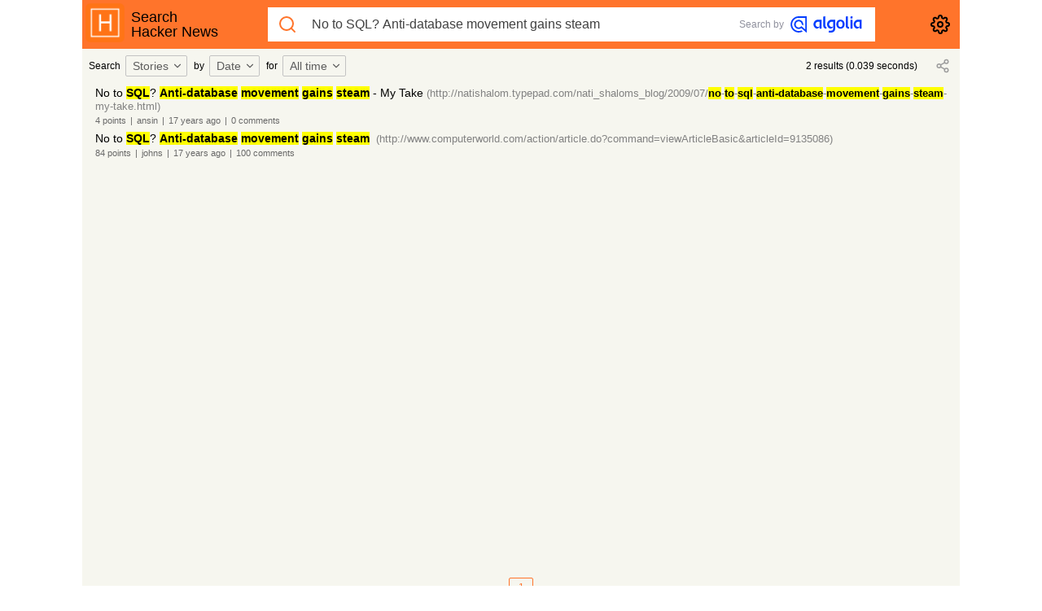

--- FILE ---
content_type: text/html; charset=utf-8
request_url: https://hn.algolia.com/?query=No%20to%20SQL%3F%20Anti-database%20movement%20gains%20steam&type=story&dateRange=all&sort=byDate&storyText=false&prefix&page=0
body_size: 2232
content:
<!doctype html><html><head><meta content="width=device-width,initial-scale=1,maximum-scale=1,user-scalable=0,minimal-ui" name="viewport"><title>Hacker News Search powered by Algolia</title><meta content="Hacker News Search, millions articles and comments at your fingertips." name="description"><link rel="shortcut icon" type="image/png" href="public/algolia-mark-rounded-orange.png"/><link rel="stylesheet" href="/public/main-73241a02a88ef9295e89.css"/><meta name="csrf-param" content="authenticity_token"/><meta name="csrf-token" content="IjZkNzk1ZjFkMTExMDdlYTY2NjQxYTEwMzc2OWNhMzA4YzU0ZWU0Y2Qi.aXCi6g.m7xVSg0WML1_sEUZLuLyaPEI8Zo"/><link rel="alternate" type="application/rss+xml" title="HN Front page" href="https://hn.algolia.com/rss"/><link rel="alternate" type="application/atom+xml" title="Latest HN items" href="https://hn.algolia.com/latest.atom"/><meta content="summary" name="twitter:card"><meta content="@algolia" name="twitter:site"><meta content="HN Search powered by Algolia" name="twitter:title"><meta content="Hacker News Search, millions articles and comments at your fingertips." name="twitter:description"><meta content="algolia.com" name="twitter:domain"><meta content="light dark" name="color-scheme"><meta content="HN Search powered by Algolia" property="st:title"><meta content="HN Search" property="og:site_name"><meta content="HN Search powered by Algolia" property="og:title"><meta content="Hacker News Search, millions articles and comments at your fingertips." property="og:description"><meta content="600" property="og:image:width"><meta content="315" property="og:image:height"></head><body><noscript>This page will only work with JavaScript enabled</noscript><main id="root"></main><script>var ALGOLIA_INSIGHTS_SRC = "https://cdn.jsdelivr.net/npm/search-insights@1.1.1";

    !function (e, a, t, n, s, i, c) {
      e.AlgoliaAnalyticsObject = s, e.aa = e.aa || function () {
        (e.aa.queue = e.aa.queue || []).push(arguments)
      }, i = a.createElement(t), c = a.getElementsByTagName(t)[0],
        i.async = 1, i.src = ALGOLIA_INSIGHTS_SRC, c.parentNode.insertBefore(i, c)
    }(window, document, "script", 0, "aa");


    // Initialize library
    aa('init', {
      appId: 'UJ5WYC0L7X',
      apiKey: '28f0e1ec37a5e792e6845e67da5f20dd'
    });</script><script src="/public/main-6e634771f729331a3c3c.js" defer="defer"></script></body></html>

--- FILE ---
content_type: text/css; charset=utf-8
request_url: https://hn.algolia.com/public/main-73241a02a88ef9295e89.css
body_size: 46103
content:
/* DayPicker styles */

.DayPicker {
  display: inline-block;
  font-size: 1rem;
}

.DayPicker-wrapper {
  position: relative;

  flex-direction: row;
  padding-bottom: 1em;

  -webkit-user-select: none;

     -moz-user-select: none;

      -ms-user-select: none;

          user-select: none;
}

.DayPicker-Months {
  display: flex;
  flex-wrap: wrap;
  justify-content: center;
}

.DayPicker-Month {
  display: table;
  margin: 0 1em;
  margin-top: 1em;
  border-spacing: 0;
  border-collapse: collapse;

  -webkit-user-select: none;

     -moz-user-select: none;

      -ms-user-select: none;

          user-select: none;
}

.DayPicker-NavBar {
}

.DayPicker-NavButton {
  position: absolute;
  top: 1em;
  right: 1.5em;
  left: auto;

  display: inline-block;
  margin-top: 2px;
  width: 1.25em;
  height: 1.25em;
  background-position: center;
  background-size: 50%;
  background-repeat: no-repeat;
  color: #8B9898;
  cursor: pointer;
}

.DayPicker-NavButton:hover {
  opacity: 0.8;
}

.DayPicker-NavButton--prev {
  margin-right: 1.5em;
  background-image: url([data-uri]);
}

.DayPicker-NavButton--next {
  background-image: url([data-uri]);
}

.DayPicker-NavButton--interactionDisabled {
  display: none;
}

.DayPicker-Caption {
  display: table-caption;
  margin-bottom: 0.5em;
  padding: 0 0.5em;
  text-align: left;
}

.DayPicker-Caption > div {
  font-weight: 500;
  font-size: 1.15em;
}

.DayPicker-Weekdays {
  display: table-header-group;
  margin-top: 1em;
}

.DayPicker-WeekdaysRow {
  display: table-row;
}

.DayPicker-Weekday {
  display: table-cell;
  padding: 0.5em;
  color: #8B9898;
  text-align: center;
  font-size: 0.875em;
}

.DayPicker-Weekday abbr[title] {
  border-bottom: none;
  text-decoration: none;
}

.DayPicker-Body {
  display: table-row-group;
}

.DayPicker-Week {
  display: table-row;
}

.DayPicker-Day {
  display: table-cell;
  padding: 0.5em;
  border-radius: 50%;
  vertical-align: middle;
  text-align: center;
  cursor: pointer;
}

.DayPicker-WeekNumber {
  display: table-cell;
  padding: 0.5em;
  min-width: 1em;
  border-right: 1px solid #EAECEC;
  color: #8B9898;
  vertical-align: middle;
  text-align: right;
  font-size: 0.75em;
  cursor: pointer;
}

.DayPicker--interactionDisabled .DayPicker-Day {
  cursor: default;
}

.DayPicker-Footer {
  padding-top: 0.5em;
}

.DayPicker-TodayButton {
  border: none;
  background-color: transparent;
  background-image: none;
  box-shadow: none;
  color: #4A90E2;
  font-size: 0.875em;
  cursor: pointer;
}

/* Default modifiers */

.DayPicker-Day--today {
  color: #D0021B;
  font-weight: 700;
}

.DayPicker-Day--outside {
  color: #8B9898;
  cursor: default;
}

.DayPicker-Day--disabled {
  color: #DCE0E0;
  cursor: default;
  /* background-color: #eff1f1; */
}

/* Example modifiers */

.DayPicker-Day--sunday {
  background-color: #F7F8F8;
}

.DayPicker-Day--sunday:not(.DayPicker-Day--today) {
  color: #DCE0E0;
}

.DayPicker-Day--selected:not(.DayPicker-Day--disabled):not(.DayPicker-Day--outside) {
  position: relative;

  background-color: #4A90E2;
  color: #F0F8FF;
}

.DayPicker-Day--selected:not(.DayPicker-Day--disabled):not(.DayPicker-Day--outside):hover {
  background-color: #51A0FA;
}

.DayPicker:not(.DayPicker--interactionDisabled)
  .DayPicker-Day:not(.DayPicker-Day--disabled):not(.DayPicker-Day--selected):not(.DayPicker-Day--outside):hover {
  background-color: #F0F8FF;
}

/* DayPickerInput */

.DayPickerInput {
  display: inline-block;
}

.DayPickerInput-OverlayWrapper {
  position: relative;
}

.DayPickerInput-Overlay {
  position: absolute;
  left: 0;
  z-index: 1;

  background: white;
  box-shadow: 0 2px 5px rgba(0, 0, 0, 0.15);
}

/*! normalize.css v8.0.1 | MIT License | github.com/necolas/normalize.css */body{margin:0}main{display:block}h1{font-size:2em;margin:.67em 0}hr{box-sizing:content-box;height:0;overflow:visible}pre{font-family:monospace,monospace;font-size:1em}a{background-color:rgba(0,0,0,0)}abbr[title]{border-bottom:none;text-decoration:underline;text-decoration:underline dotted}b,strong{font-weight:bolder}code,kbd,samp{font-family:monospace,monospace;font-size:1em}small{font-size:80%}sub,sup{font-size:75%;line-height:0;position:relative;vertical-align:baseline}sub{bottom:-0.25em}sup{top:-0.5em}img{border-style:none}button,input,optgroup,select,textarea{font-family:inherit;font-size:100%;line-height:1.15;margin:0}button,input{overflow:visible}button,select{text-transform:none}button,[type=button],[type=reset],[type=submit]{-webkit-appearance:button}button::-moz-focus-inner,[type=button]::-moz-focus-inner,[type=reset]::-moz-focus-inner,[type=submit]::-moz-focus-inner{border-style:none;padding:0}button:-moz-focusring,[type=button]:-moz-focusring,[type=reset]:-moz-focusring,[type=submit]:-moz-focusring{outline:1px dotted ButtonText}fieldset{padding:.35em .75em .625em}legend{box-sizing:border-box;color:inherit;display:table;max-width:100%;padding:0;white-space:normal}progress{vertical-align:baseline}textarea{overflow:auto}[type=checkbox],[type=radio]{box-sizing:border-box;padding:0}[type=number]::-webkit-inner-spin-button,[type=number]::-webkit-outer-spin-button{height:auto}[type=search]{-webkit-appearance:textfield;outline-offset:-2px}[type=search]::-webkit-search-decoration{-webkit-appearance:none}::-webkit-file-upload-button{-webkit-appearance:button;font:inherit}details{display:block}summary{display:list-item}template{display:none}[hidden]{display:none}.Avatar{display:inline-block;width:16px;height:16px;margin-right:2px;text-align:center;line-height:16px;color:#fff;text-transform:capitalize;font-weight:500;font-size:12px;border-radius:3px;margin-right:4px}.Avatar svg{height:16px;width:14px;color:#9d9d9d}.Comments{margin:0;padding:8px 0 0 24px;border-left:solid 1px #ccc;width:100%}.Comment{padding:4px 0 8px}.Comment:not(:last-child){border-bottom:solid 1px #eee}.Comment a{color:#9d9d9d;font-size:12px}.Comment_author{display:flex;align-items:center;margin-right:4px}.Comment_createdAt{margin-left:4px}.Comment_createdAt a{font-size:12px;margin-left:4px}.Comment_text{color:#6b5c5c;font-size:12px;margin-top:4px}.Comment_text code,.Comment_text pre{white-space:pre-wrap}.Comment_text p{margin-bottom:4px}.DatePicker{left:50%;top:94px;position:absolute;background:rgba(246,246,239,.8);z-index:400;transform:translate(-50%, 0)}@media screen and (min-width: 1200px){.DatePicker{width:calc(85% - 10px);margin:0 auto}}@media screen and (max-width: 1200px){.DatePicker{width:100%}}@media screen and (max-width: 480px){.DatePicker{width:100%}}.DatePicker-container{margin:8px;display:flex;background-color:#fff}@media(max-width: 768px){.DatePicker-container{flex-direction:column}}@media(min-width: 769px){.DatePicker .DayPicker{width:50%}}@media(max-width: 768px){.DatePicker .DayPicker{display:none}}.DatePicker .DayPicker-Month{width:100%}.DatePicker_form{width:100%;display:flex;justify-content:center;align-items:center}@media(min-width: 769px){.DatePicker_form{width:50%}}.DatePicker fieldset{border:none;background-color:#fff}.DatePicker label{display:block;text-align:left;margin-bottom:4px}.DatePicker input{font-size:16px;box-shadow:inset 0 1px 3px rgba(0,0,0,.06);border-radius:4px;border:1px solid #ddd;height:32px;margin-bottom:8px;padding:0 8px}.DatePicker input:focus{outline:none;border:1px solid #477dcf}.DatePicker h3{font-weight:normal;font-size:18px;line-height:18px;margin-bottom:16px}.DatePicker h3 svg{height:18px}.DatePicker_actions{margin-top:8px;display:flex;justify-content:flex-start}.DatePicker_actions button{background:#fff;color:#9d9d9d;border:solid 1px #b6b6b6;margin-right:8px !important;display:flex;align-items:center;padding:8px 8px;border-radius:4px}.DatePicker_actions button svg{width:12px;height:12px;margin-right:4px}.DatePicker_actions:disabled{cursor:not-allowed}.DayPicker-Day--selected:not(.DayPicker-Day--disabled):not(.DayPicker-Day--outside){border-radius:0;background-color:#ff742b !important;color:#fff !important}.DayPicker-Day--selected:not(.DayPicker-Day--disabled):not(.DayPicker-Day--outside):focus{outline:none}.DayPicker:not(.DayPicker--interactionDisabled) .DayPicker-Day:not(.DayPicker-Day--disabled):not(.DayPicker-Day--selected):not(.DayPicker-Day--outside):hover{border-radius:0;background-color:rgba(255,116,43,.3) !important;color:#fff !important}.experimental .DatePicker{top:170px;background:rgba(0,0,0,0);width:100%;position:fixed;width:calc(85% - 10px)}.experimental .DatePicker-container{box-shadow:0 5px 15px -5px rgba(37,44,97,.15),0 2px 15px -13px rgba(93,100,148,.2)}@media(max-width: 768px){.experimental .DatePicker{top:102px;width:100%}}.experimental .DatePicker input{padding:20px 16px}.experimental .DatePicker_actions{justify-content:space-between}.experimental .DatePicker_actions button{flex:1 1 100%;text-align:center !important}.experimental .DatePicker_actions button:last-child{margin-right:0 !important}.experimental .DatePicker-container{margin:0;padding:8px}@media(min-width: 769px){.experimental .DatePicker-container{margin-left:254px;width:calc(100% - 278px)}}.experimental.dark .DatePicker-container{box-shadow:0 5px 15px -5px rgba(34,34,43,.8),0 2px 15px -13px rgba(34,34,43,.9)}.experimental.dark .DatePicker .DatePicker-container,.experimental.dark .DatePicker fieldset{background-color:#32323f}.experimental.dark .DatePicker .DayPicker:not(.DayPicker--interactionDisabled) .DayPicker-Day:not(.DayPicker-Day--disabled):not(.DayPicker-Day--selected):not(.DayPicker-Day--outside):hover{border-radius:0;background-color:rgba(255,255,255,.8) !important;color:#3a416f !important}.experimental.dark .DatePicker .DayPicker-Day--selected:not(.DayPicker-Day--disabled):not(.DayPicker-Day--outside){border-radius:0;background-color:rgba(255,255,255,.8) !important;color:#3a416f !important}.experimental.dark .DatePicker .DayPicker-Day--selected:not(.DayPicker-Day--disabled):not(.DayPicker-Day--outside):focus{outline:none}.experimental.dark .DatePicker .DayPicker-Day.DayPicker-Day--today{color:rgba(255,255,255,.8)}.experimental.dark .DatePicker .DayPicker-Weekday,.experimental.dark .DatePicker .DayPicker-Caption{color:rgba(255,255,255,.8)}.experimental.dark .DatePicker h3,.experimental.dark .DatePicker label,.experimental.dark .DatePicker input{color:rgba(255,255,255,.8)}.experimental.dark .DatePicker input{border-color:rgba(255,255,255,.8);color:#22222b}.experimental.dark .DatePicker .DatePicker_actions button{padding:14px;background-color:rgba(197,201,224,.4);border:none;color:rgba(255,255,255,.8);font-size:14px}.experimental.light .DatePicker .DayPicker:not(.DayPicker--interactionDisabled) .DayPicker-Day:not(.DayPicker-Day--disabled):not(.DayPicker-Day--selected):not(.DayPicker-Day--outside):hover{border-radius:0;background-color:rgba(197,201,224,.3) !important;color:#3a416f !important}.experimental.light .DatePicker .DayPicker-Day--selected:not(.DayPicker-Day--disabled):not(.DayPicker-Day--outside){border-radius:0;background-color:rgba(197,201,224,.4) !important;color:#3a416f !important}.experimental.light .DatePicker .DayPicker-Day--selected:not(.DayPicker-Day--disabled):not(.DayPicker-Day--outside):focus{outline:none}.experimental.light .DatePicker .DayPicker-Day.DayPicker-Day--today{color:#3a416f}.experimental.light .DatePicker .DayPicker-Weekday,.experimental.light .DatePicker .DayPicker-Caption{color:#3a416f}.experimental.light .DatePicker h3,.experimental.light .DatePicker label,.experimental.light .DatePicker input{color:#3a416f}.experimental.light .DatePicker input{border-color:#3a416f}.experimental.light .DatePicker .DatePicker_actions button{padding:14px;background-color:rgba(197,201,224,.4);border:none;color:#3a416f;font-size:14px}.DatepickerAnimation-appear{opacity:0;transform:translate(-50%, 4px) scale(0.98)}.DatepickerAnimation-appear-done{opacity:1;transform:translate(-50%, 0) scale(1);transition:all 400ms cubic-bezier(0.23, 1, 0.32, 1)}.Layout{padding:24px;background-color:#f6f6ef;min-height:calc(100vh - 98px);color:#5c5c5c;font-size:14px}.Layout dl dt{margin-top:16px}.Layout dd{margin-left:0}.Layout h3{color:#000;font-size:20px;margin:16px 0 4px}.Layout p{color:#5c5c5c;font-size:14px;margin-bottom:8px}.Layout code{color:#1c709b;background-color:#edf7fc;padding:3px 8px;border-radius:3px;white-space:pre-wrap;display:inline-block;margin:2px 0}.Layout_panel{border-radius:4px;border:solid 1px #d0d0d0;padding:16px 24px;margin-bottom:24px}.Layout_panel h2{margin-bottom:16px;font-weight:600}.Layout_label{text-transform:capitalize;background-color:#4699ff;padding:4px 8px;border-radius:4px;color:#fff;font-size:14px}.Layout_hoverable{padding:1px 2px;border-radius:2px}.Layout_property{font-weight:700}.Layout-About li,.Layout-Cool li{margin-bottom:8px}.Layout .type-number{color:blue}.Layout .type-string{color:green}.Layout .type-null{color:gray}.experimental .Layout{padding:112px 24px 24px 24px}.experimental.dark .Layout{padding-top:170px;background-color:#32323f}.experimental.dark .Layout .Layout_property{color:rgba(255,255,255,.8)}.experimental.dark .Layout .type-string,.experimental.dark .Layout .type-number,.experimental.dark .Layout .type-null{font-weight:bold;color:rgba(255,255,255,.8)}.experimental.dark .Layout table td,.experimental.dark .Layout table th{border-bottom:1px solid #22222b}.experimental.dark .Layout p,.experimental.dark .Layout h3,.experimental.dark .Layout li,.experimental.dark .Layout h2,.experimental.dark .Layout table td,.experimental.dark .Layout table,.experimental.dark .Layout th,.experimental.dark .Layout dt{color:rgba(255,255,255,.8)}.experimental.dark .Layout_panel{border:none}.experimental.dark .Layout code,.experimental.dark .Layout pre{border:none;background-color:#17171e;color:rgba(255,255,255,.8)}.experimental.light .Layout{background-color:#fff;padding-top:170px}.experimental.light .Layout .Layout_property{color:#3a416f}.experimental.light .Layout .type-string,.experimental.light .Layout .type-number,.experimental.light .Layout .type-null{font-weight:bold;color:#3a416f}.experimental.light .Layout table td,.experimental.light .Layout table th{border-bottom:1px solid #22222b}.experimental.light .Layout p,.experimental.light .Layout h3,.experimental.light .Layout li,.experimental.light .Layout h2,.experimental.light .Layout table td,.experimental.light .Layout table,.experimental.light .Layout th,.experimental.light .Layout dt{color:#3a416f}.experimental.light .Layout_panel{border:none}.experimental.light .Layout code,.experimental.light .Layout pre{border:none;background-color:rgba(197,201,224,.4);color:#3a416f}.Story{font-size:14px;padding:0 16px;min-height:40px;display:flex;flex-wrap:wrap;align-items:center}.Story_container{display:flex;align-items:center}.Story em{background:#ff0 !important;color:#000 !important;font-style:normal;font-weight:bold}.Story_image{width:50px;height:50px;flex:0 0 50px;padding:2px;margin:0 16px 0 0;border:solid 1px #eee;border-radius:3px;align-self:flex-start}@media(max-width: 768px){.Story_image{display:none}}.Story_image img{width:100%;height:100%;object-fit:contain}@media(max-width: 768px){.Story_LinkContainer{display:none}}.Story_data{margin:4px 0}.Story_title{width:100%;position:relative;margin-bottom:4px}.Story_title em{font-weight:bold}.Story_title a{color:#000}.Story_title a:first-child{margin-right:4px}.Story_title .Story_link{color:#828282;font-size:13px;word-break:break-all}@media(max-width: 480px){.Story_title .Story_link{display:block}}.Story_title .Story_link:hover{text-decoration:underline}.Story_meta{font-size:10.6667px;color:dimgray}.Story_meta a{color:dimgray}.Story_meta a:hover{text-decoration:underline}.Story_separator{margin:0 5px;color:dimgray}.Story_separator:last-child{display:none}.Story_comment{padding:8px 0;color:#000;font-size:12px;width:100%;padding-left:.5rem;line-height:normal;font-style:normal;font-variant-caps:normal;font-variant-east-asian:normal;font-variant-ligatures:normal;font-variant-numeric:normal;font-weight:400}.Story_comment p{margin:8px 0 0}.Story_comment *{white-space:normal}.experimental .Story{padding:16px;box-shadow:0 18px 24px rgba(14,16,29,.12)}.experimental .Story_container{width:100%}.experimental .Story_rank{display:none}.experimental .Story:not(:last-child){border-bottom:1px solid #eee}.experimental .Story em{font-style:normal;background:rgba(0,0,0,0) !important;color:#000 !important;font-weight:bold}.experimental .Story a:hover,.experimental .Story a:focus{border-bottom:1px dotted #ccc}.experimental .Story_separator{opacity:0;visibility:hidden}.experimental .Story_meta a{color:#9d9d9d;display:inline-block;border-bottom:1px dotted rgba(0,0,0,0) !important}.experimental .Story_meta a:hover,.experimental .Story_meta a:focus{border-bottom:1px dotted #ccc !important}.experimental .Story_meta svg{transform:translate(0, 2px);height:13px;width:13px;margin-right:4px;color:#d0d0d0 !important}.experimental .Story_link{color:#5a96b1 !important}@media(max-width: 768px){.experimental .Story_link{display:none}}.experimental .Story_share{flex:1;text-align:right;min-width:140px;display:flex;align-items:center;justify-content:flex-end}@media(max-width: 480px){.experimental .Story_share{min-width:36px}.experimental .Story_share .Story_commentsButton,.experimental .Story_share .SocialShare{display:none}}.experimental .Story_share svg{width:18px}.experimental .Story_share button{padding:0;margin:0 8px;border:none;color:#9d9d9d;background-color:rgba(0,0,0,0)}.experimental .Story_share button:focus{outline:none;color:#ff742b}.experimental .Story_share button:hover{color:#ff742b}.experimental .Story_share button.Story_starred-active{color:#ff742b}.experimental .Story_share button.Story_starred-active svg{fill:#ff742b}.experimental .Story_share button.Story_commentsButton{background-color:#939393;color:#fff;font-size:12px;padding:4px;font-weight:500;min-width:25px;position:relative;height:21px;border-radius:2px}.experimental .Story_share button.Story_commentsButton:before{content:"";height:0;width:0;border-top:6px solid rgba(0,0,0,0);border-bottom:6px solid rgba(0,0,0,0);border-right:6px solid #939393;position:absolute;right:4px;bottom:-6px}.experimental .Story_share button.Story_commentsButton:disabled{cursor:not-allowed;opacity:.7}.experimental .Story_share button.Story_commentsButton:hover:not(:disabled),.experimental .Story_share button.Story_commentsButton:focus:not(:disabled){background-color:#ff742b}.experimental .Story_share button.Story_commentsButton:hover:not(:disabled):before,.experimental .Story_share button.Story_commentsButton:focus:not(:disabled):before{border-right-color:#ff742b}.experimental .Story_comment a{color:#5a96b1 !important}.experimental .Story_comment em{color:#000 !important;font-weight:bold}.experimental .Story_title{margin-bottom:4px}.experimental .Story_title a{transition:color .1s linear;color:#5c5c5c;font-size:16px;font-weight:400}.experimental .Story_title a:visited{color:#9c9c9c}.experimental .Story_title a:hover{border-bottom:0}.experimental .Story{min-height:88px;padding-left:18px}.experimental .Story_image{height:56px;width:56px;flex:0 0 56px;padding:0}.experimental.dark .Story{background-color:#32323f}.experimental.dark .Story:not(:last-child){border-bottom:1px solid #22222b}.experimental.dark .Story em{background-color:rgba(255,255,255,.42) !important;color:#fff !important;font-weight:bold}.experimental.dark .Story_comment,.experimental.dark .Story .Comment_text p{color:rgba(255,255,255,.5)}.experimental.dark .Story .Comment:not(:last-child){border-bottom:1px solid rgba(255,255,255,.2)}.experimental.dark .Story .Comments{border-left:1px solid rgba(255,255,255,.2)}.experimental.dark .Story_meta a{color:rgba(255,255,255,.5)}.experimental.dark .Story_commentsButton{color:rgba(255,255,255,.8) !important;background-color:#696871 !important}.experimental.dark .Story_commentsButton:before{border-right:6px solid #696871 !important}.experimental.dark .Story_commentsButton:hover:not(:disabled),.experimental.dark .Story_commentsButton:focus:not(:disabled){color:#fff !important;background-color:#888890 !important}.experimental.dark .Story_commentsButton:hover:not(:disabled):before,.experimental.dark .Story_commentsButton:focus:not(:disabled):before{border-right:6px solid #888890 !important}.experimental.dark .Story_starred{color:#888890 !important}.experimental.dark .Story_starred-active svg{fill:#888890 !important}.experimental.dark .Story_starred:hover:not(:disabled) svg,.experimental.dark .Story_starred:focus:not(:disabled) svg{color:#888890 !important;fill:#888890 !important}.experimental.dark .Story_title a{color:rgba(255,255,255,.85)}.experimental.dark .Story_title a:visited{color:rgba(255,255,255,.5)}.experimental.light .Story{background-color:#fff}.experimental.light .Story_meta a{color:rgba(33,36,61,.5)}.experimental.light .Story_commentsButton{color:rgba(33,36,61,.8) !important;background-color:#dbddea !important}.experimental.light .Story_commentsButton:before{border-right:6px solid #dbddea !important}.experimental.light .Story_commentsButton:hover:not(:disabled),.experimental.light .Story_commentsButton:focus:not(:disabled){color:#fff !important;background-color:#3a416f !important}.experimental.light .Story_commentsButton:hover:not(:disabled):before,.experimental.light .Story_commentsButton:focus:not(:disabled):before{border-right:6px solid #3a416f !important}.experimental.light .Story_starred{color:#dbddea !important}.experimental.light .Story_starred-active svg{color:#3a416f !important;fill:#3a416f !important}.experimental.light .Story_starred:hover:not(:disabled) svg,.experimental.light .Story_starred:focus:not(:disabled) svg{color:#3a416f !important;fill:#3a416f !important}.experimental.light .Story_title a{color:rgba(33,36,61,.8)}.experimental.light .Story_title a:visited{color:rgba(33,36,61,.5)}.ThemeSwitch{position:relative;margin-right:20px}.ThemeSwitch label{width:28px;height:16px;border-radius:16px;border:1px solid #8b8c9b;display:block;cursor:pointer}.ThemeSwitch_icon{left:0;top:0;width:16px;height:16px;display:flex;justify-content:center;align-items:center;position:absolute;pointer-events:none;background-color:#8b8c9b;border-radius:16px;transition:300ms cubic-bezier(0.23, 1, 0.32, 1)}.ThemeSwitch-dark label{border:1px solid #909095}.ThemeSwitch-dark .ThemeSwitch_icon{transform:translate(12px, 0);background-color:#909095}.ThemeSwitch input{visibility:hidden;display:none}.Dropdown{position:relative}.Dropdown_label{display:flex;align-items:center;font-size:14px;text-align:left;padding:0 4px 0 8px;margin:0 8px 0 2px;border:solid 1px #c3c3c3;border-radius:2px;cursor:pointer;outline:none;color:#5c5c5c;position:relative;text-align:right;white-space:nowrap;overflow:hidden;text-overflow:ellipsis}@media(max-width: 768px){.Dropdown_label{font-size:12px}}.Dropdown_label svg{width:14px;margin-left:4px}.Dropdown_list{top:100%;margin-top:0;border-radius:4px;border:1px solid #c3c3c3;box-shadow:0 0 5px rgba(0,0,0,.1);opacity:0;visibility:hidden;background-color:#fff;white-space:nowrap;color:#5c5c5c;overflow:hidden;z-index:500}.Dropdown_list:before{content:"";width:0;height:0;position:absolute;bottom:100%;right:13px;border-width:0 8px 8px;border-style:solid;border-color:#c3c3c3 rgba(0,0,0,0);z-index:500}.Dropdown_list:after{content:"";width:0;height:0;position:absolute;bottom:100%;right:15px;border-width:0 6px 6px;border-style:solid;border-color:#fff rgba(0,0,0,0);z-index:500}.Dropdown_list--open{opacity:1;visibility:visible}.Dropdown_list li{font-size:14px}.Dropdown_list li:not(:last-child){border-bottom:1px solid #e6e8ea}.Dropdown_list li:hover{color:#ff742b}.Dropdown_list li button{display:flex;align-items:center;justify-content:space-between;appearance:none;border:none;width:100%;margin-left:0 !important;padding:8px 16px;background-color:#fff;color:#5c5c5c}.experimental .Dropdown_label{padding:4px 16px;border:none}.experimental .Dropdown_list{border-bottom:0;border:none;box-shadow:0 18px 34px rgba(14,16,29,.12) !important}.experimental .Dropdown_list li{border:none}.experimental .Dropdown_list li button{padding:16px 24px}.experimental.dark .Dropdown_label{color:rgba(255,255,255,.85);background-color:#17171e}.experimental.dark .Dropdown_list{background-color:#17171e;color:rgba(255,255,255,.8)}.experimental.dark .Dropdown_list:before{border-color:rgba(0,0,0,0)}.experimental.dark .Dropdown_list:after{border-color:#17171e rgba(0,0,0,0)}.experimental.dark .Dropdown_list li{color:rgba(255,255,255,.85)}.experimental.dark .Dropdown_list li button{background-color:#17171e;color:rgba(255,255,255,.8)}.experimental.dark .Dropdown_list li:not(:last-child){border-bottom:1px solid #22222b}.experimental.light .Dropdown_label{color:rgba(33,36,61,.8);background-color:rgba(197,201,224,.4)}.experimental.light .Dropdown_list{background-color:#fff;box-shadow:0 18px 34px rgba(14,16,29,.24)}.experimental.light .Dropdown_list:before{border-color:rgba(0,0,0,0)}.experimental.light .Dropdown_list:after{border-color:#fff rgba(0,0,0,0)}.experimental.light .Dropdown_list li{color:rgba(33,36,61,.8)}.experimental.light .Dropdown_list li:not(:last-child){border-bottom:1px solid #eee}.DropdownAnimationFixed-enter{opacity:0;transform:translate(-100%, -6px);transform-origin:center bottom}.DropdownAnimationFixed-enter-done{opacity:1;transform:translate(-100%, 0);transition:all 300ms cubic-bezier(0.23, 1, 0.32, 1)}.DropdownAnimation-enter{opacity:0;transform:translate(0%, -6px);transform-origin:center bottom}.DropdownAnimation-enter-done{opacity:1;transform:translate(0%, 0);transition:all 300ms cubic-bezier(0.23, 1, 0.32, 1)}.ErrorBoundary{height:100vh;display:flex;justify-content:center;align-items:center}.ErrorBoundary h3{margin-top:0}.ErrorBoundary_content{background-color:#fff;border-radius:8px;padding:24px;border:1px solid #ff742b}.Footer{padding-top:8px}.Footer_list{display:flex;flex-wrap:wrap;justify-content:center;list-style-type:none;padding:4px 8px 24px 8px;margin:0}.Footer_list li{padding:4px;font-size:12px;color:#f6f6ef}.Footer_list li:last-child{display:none}.Footer_list a{color:#f6f6ef}@media(min-width: 769px){.experimental .Footer{padding-left:200px}}.experimental .Footer li,.experimental .Footer a{color:#9d9d9d}.experimental.light .Footer{background-color:rgba(0,0,0,0)}.experimental.light .Footer li,.experimental.light .Footer a{color:#3a416f}.Loader{box-sizing:border-box;border:solid 2px rgba(0,0,0,0);border-top-color:#fff;border-left-color:#fff;border-radius:50%;animation:Loader 400ms linear infinite}.Loader-regular{width:18px;height:18px}.Loader-small{width:12px;height:12px}@keyframes Loader{100%{transform:rotate(1turn)}}.Pagination{display:flex;justify-content:center;background-color:#f6f6ef;padding:8px 0;flex-wrap:wrap;margin-top:0}.Pagination svg{height:14px}.Pagination_item button{padding:0;min-width:30px;height:24px;font-size:12px;margin:0 2px;color:#9d9d9d;border:1px solid #9d9d9d;text-align:center;border-radius:2px;font-weight:normal;background-color:rgba(0,0,0,0)}.Pagination_item-current button{color:#ff742b;border:1px solid #ff742b}.experimental .Pagination{margin-top:8px;background-color:#fff}@media(min-width: 769px){.experimental .Pagination{padding-left:200px}}.experimental .Pagination{margin-top:24px}.experimental.dark .Pagination{background-color:rgba(0,0,0,0)}.experimental.dark .Pagination_item button{color:rgba(255,255,255,.4);border:1px solid rgba(255,255,255,.4)}.experimental.dark .Pagination_item-current button{color:#fff;border:1px solid rgba(255,255,255,.42);background-color:#32323f}.experimental.light .Pagination{background-color:rgba(0,0,0,0)}.experimental.light .Pagination_item button{border:none}.experimental.light .Pagination_item button{color:rgba(58,65,111,.4)}.experimental.light .Pagination_item-current button{background-color:#fff;color:#3a416f;border:1px solid rgba(58,65,111,.5)}.SearchFilters{color:#000;z-index:10;height:42px;display:flex;align-items:center;justify-content:space-between;font-size:12px;padding:0 8px;background-color:#f6f6ef}@media(max-width: 768px){.SearchFilters .Dropdown_label{margin-right:0}.SearchFilters .SearchFilters_text{display:none}}.SearchFilters_engineProcessingTime{overflow:hidden;text-overflow:ellipsis;white-space:nowrap;font-feature-settings:"tnum"}.SearchFilters_settings{margin:0}.SearchFilters_menuButton{display:none;border:solid 1px #c3c3c3;border-radius:2px;cursor:pointer;outline:none;padding:4px;width:24px;height:24px;color:#c3c3c3;background-color:#fff}.SearchFilters_menu{position:fixed;top:99px;width:100%;z-index:20;background-color:#fff;box-shadow:0 5px 15px -5px rgba(37,44,97,.15),0 2px 15px -13px rgba(93,100,148,.2)}.SearchFilters_menu ul{margin:0}.SearchFilters_menu .SearchFilters_theme{display:flex;align-items:center;padding:8px 24px}.SearchFilters_menu .SearchFilters_theme .ThemeSwitch{margin-right:0;transform:translate(-4px, 0)}.SearchFilters_menu li:last-child{margin-bottom:8px}.SearchFilters_menu li a{color:#5c5c5c;display:block;padding:8px 24px;white-space:nowrap;text-overflow:ellipsis;overflow:hidden}.SearchFilters_menu li a:hover{background-color:rgba(228,227,229,.4)}.SearchFilters_menu li a.active{background-color:#e4e3e5}.SearchFilters_menu li a svg{width:16px;height:16px;transform:translate(0, 2px);margin-right:8px}.SearchFilters_menu ul{margin-bottom:8px}.SearchFilters_menu ul:not(:last-child){border-bottom:1px solid #eee}.SearchFilters .Dropdown{margin-left:4px}.SearchFilters .SocialShare .Dropdown_label{margin-right:0}.SearchFilters_filterContainer{display:flex;align-items:center}.SearchFilters_filters{display:flex;align-items:center}@media(max-width: 768px){.SearchFilters_filters{padding-left:0}}.SearchFilters_meta{display:flex;align-items:center}@media(max-width: 768px){.SearchFilters_meta{display:none}}.SearchFilters_meta p{margin:0}.SearchFilters_meta svg{width:18px;color:#9d9d9d;margin-left:8px}.experimental .SearchFilters{top:90px;height:80px;color:#9d9d9d;position:fixed;border-bottom:none}@media(max-width: 768px){.experimental .SearchFilters{justify-content:space-between;top:58px;height:44px}}@media(min-width: 769px){.experimental .SearchFilters{padding-left:254px;padding-right:24px}}.experimental .SearchFilters_text{margin:0 8px}.experimental .SearchFilters_filters{padding-left:8px}.experimental .SearchFilters_settings{padding-left:16px;margin:0}@media(max-width: 768px){.experimental .SearchFilters_menuButton{display:initial}}.experimental .SearchFilters-Cool,.experimental .SearchFilters-HN,.experimental .SearchFilters-Help,.experimental .SearchFilters-About{padding-left:24px}.experimental .SearchFilters-Cool .SearchFilters_settings,.experimental .SearchFilters-HN .SearchFilters_settings,.experimental .SearchFilters-Help .SearchFilters_settings,.experimental .SearchFilters-About .SearchFilters_settings{padding-left:0}.experimental.dark .SearchFilters{background-color:#22222b;color:rgba(255,255,255,.5)}.experimental.dark .SearchFilters_engineProcessingTime{color:rgba(255,255,255,.8)}.experimental.dark .SearchFilters_menuButton{color:rgba(255,255,255,.6);border:1px solid rgba(255,255,255,.6);background-color:#22222b}.experimental.dark .SearchFilters_menu{background-color:#17171e}.experimental.dark .SearchFilters_menu li,.experimental.dark .SearchFilters_menu li a{color:rgba(255,255,255,.6)}.experimental.dark .SearchFilters_menu li:hover,.experimental.dark .SearchFilters_menu li a:hover{background-color:#32323f}.experimental.dark .SearchFilters_menu li a.active{color:rgba(255,255,255,.85);background-color:#17171e}.experimental.dark .SearchFilters_menu ul:not(:last-child){border-bottom:1px solid rgba(255,255,255,.1)}.experimental.light .SearchFilters{background-color:#f5f5fa;color:rgba(33,36,61,.5)}.experimental.light .SearchFilters_engineProcessingTime{color:rgba(33,36,61,.5)}.experimental.light .SearchFilters_menu{background-color:#f5f5fa}.experimental.light .SearchFilters_menu li,.experimental.light .SearchFilters_menu li a{color:rgba(33,36,61,.5)}.experimental.light .SearchFilters_menu li a.active{color:#3a416f}.SearchMenuAnimation-appear{opacity:0;transform:translate(0, 4px) scale(0.98)}.SearchMenuAnimation-appear-done{opacity:1;transform:translate(0, 0) scale(1);transition:all 400ms cubic-bezier(0.23, 1, 0.32, 1)}.SearchHeader_search{height:60px;display:flex;align-items:center;background:#ff742b;height:auto;padding:4px;position:relative;justify-content:space-between}.SearchHeader_container{position:relative;display:inline-block;width:calc(100% - 324px);margin-right:16px}@media(max-width: 1200px){.SearchHeader_container{width:calc(100% - 240px)}}@media(max-width: 768px){.SearchHeader_container{width:calc(100% - 160px)}}@media(max-width: 480px){.SearchHeader_container{width:calc(100% - 54px)}}.SearchHeader_label{color:#000;font-size:18px;line-height:1}.SearchHeader_logo{flex:1 0 180px;max-width:180px;display:flex;align-items:center}@media(max-width: 768px){.SearchHeader_logo{flex:1 0 40px;max-width:56px}.SearchHeader_logo .SearchHeader_label{display:none}}.SearchHeader_logo img{width:48px;margin-right:8px}@media(max-width: 768px){.SearchHeader_settings{right:8px}}@media(max-width: 768px){.SearchHeader_settings span{display:none}}.SearchHeader_settings svg{margin:0 8px}.SearchHeader_settings a{display:flex;align-items:center;color:#000}.SearchHeader_back{display:flex;align-items:center}.SearchHeader .PoweredBy{color:rgba(33,36,61,.5);display:flex;align-items:center;font-size:12px;margin-left:8px;white-space:nowrap;position:absolute;right:8px;top:50%;transform:translate(0, -50%);user-select:none}.SearchHeader .PoweredBy span{pointer-events:none}@media(max-width: 768px){.SearchHeader .PoweredBy span{display:none}}@media(max-width: 480px){.SearchHeader .PoweredBy{display:none}}@media(max-width: 1024px){.SearchHeader .PoweredBy{right:18px}}.SearchHeader .PoweredBy a{display:flex;margin:0 8px}.SearchHeader .PoweredBy img{height:20px;transform:translate(0, 0px)}.SearchHeader .SearchIcon{position:absolute;top:9px;left:12px;color:#ff742b;font-size:24px;pointer-events:none}@media(max-width: 768px){.SearchHeader .SearchIcon{top:4px}}.SearchHeader .SearchIcon svg{width:24px;height:24px}@media(max-width: 768px){.SearchHeader .SearchIcon svg{width:18px;height:18px}}.SearchHeader .SearchInput{border-radius:0;border-color:rgba(0,0,0,0);border:none;height:42px;width:100%;box-shadow:none;padding:16px 197px 16px 54px;font-weight:300;background-color:#fff;color:rgba(0,0,0,.75)}@media(max-width: 768px){.SearchHeader .SearchInput{height:34px;padding-left:40px;padding-right:84px}}@media(max-width: 1024px){.SearchHeader .SearchInput{width:100%}}.SearchHeader .SearchInput:focus{box-shadow:none;outline:none}.experimental .SearchHeader{position:fixed;z-index:15}@media(max-width: 768px){.experimental .SearchHeader_search{height:60px !important}}.experimental .SearchHeader_logo{flex:1 0 230px;max-width:230px}@media(max-width: 768px){.experimental .SearchHeader_logo{flex:1 0 40px;max-width:40px}.experimental .SearchHeader_logo .SearchHeader_label{display:none}}.experimental .SearchHeader_logo img{width:60px}@media(max-width: 768px){.experimental .SearchHeader_logo img{width:32px}}.experimental .SearchHeader .PoweredBy{right:24px}@media(max-width: 480px){.experimental .SearchHeader .PoweredBy{display:none}}@media(max-width: 1024px){.experimental .SearchHeader .PoweredBy{right:18px}}.experimental .SearchHeader .SearchInput{height:64px;border-radius:4px;padding-left:58px;width:100%}@media(max-width: 768px){.experimental .SearchHeader .SearchInput{height:34px;padding-left:40px}}@media(max-width: 1024px){.experimental .SearchHeader .SearchInput{width:100%}}.experimental .SearchHeader .SearchIcon{left:18px;top:54%;transform:translate(0, -50%)}@media(max-width: 768px){.experimental .SearchHeader_label{font-size:12px}}.experimental .SearchHeader_settings a{color:#9d9d9d;padding:20px;min-width:64px;text-align:center;border-radius:4px;display:flex;align-items:center}.experimental .SearchHeader_settings{font-size:14px}@media(max-width: 768px){.experimental .SearchHeader_settings a{padding:4px;min-width:0;height:34px}}.experimental .SearchHeader_settings span{display:initial}@media(max-width: 768px){.experimental .SearchHeader_settings span{display:none}}.experimental .SearchHeader_settings svg{color:#3a416f;width:14px;margin-right:8px}.experimental .SearchHeader_search{padding:24px;background-color:#fff}@media(max-width: 768px){.experimental .SearchHeader_search{padding:8px 24px 8px 8px}}.experimental .SearchHeader_label{color:#9d9d9d}.experimental.dark .SearchHeader_label{color:rgba(255,255,255,.8)}.experimental.dark .SearchInput{color:#fff;background-color:#32323f}.experimental.dark .SearchInput::placeholder{color:rgba(255,255,255,.4)}.experimental.dark .SearchIcon{color:rgba(255,255,255,.85)}.experimental.dark .PoweredBy{color:rgba(255,255,255,.4)}.experimental.dark .SearchHeader_search{background-color:#22222b}.experimental.dark .SearchHeader_settings a{color:rgba(255,255,255,.85);background-color:rgba(23,23,30,.4)}.experimental.dark .SearchHeader_settings a svg{color:rgba(255,255,255,.8)}.experimental.light .SearchHeader_label{color:rgba(33,36,61,.5)}.experimental.light .SearchInput{background-color:rgba(197,201,224,.4)}.experimental.light .SearchInput::placeholder{color:rgba(58,65,111,.4)}.experimental.light .SearchIcon{color:rgba(33,36,61,.8)}.experimental.light .SearchHeader_search{background-color:#f5f5fa}.experimental.light .SearchHeader_settings a{color:rgba(33,36,61,.8);background-color:rgba(197,201,224,.4)}.NoResults{display:flex;justify-content:center;padding:24px}.NoResults>div{padding-top:24px}.NoResults_changeSettings{display:inline-block}.NoResults_suggestions{margin-top:16px}.NoResults_popular{margin-top:24px}.NoResults_popular a{margin:8px}.experimental.dark{color:rgba(255,255,255,.8)}.experimental.light{color:#3a416f}.SearchResults{position:relative;background:#f6f6ef;min-height:calc(100vh - 120px)}.experimental .SearchResults{min-height:calc(100vh - 120px);background-color:rgba(0,0,0,0);padding:100px 0 0 0;padding-top:178px}@media(min-width: 769px){.experimental .SearchResults{padding-left:254px;padding-right:24px}}@media(max-width: 768px){.experimental .SearchResults{padding-top:100px}}.experimental .SearchResults_container{border-radius:4px}.Sidebar{position:fixed;top:0;height:100%;padding-top:128px;z-index:10;overflow:auto;width:220px}@media(max-width: 768px){.Sidebar{display:none}}.Sidebar_theme{display:flex;align-items:center;font-size:20px}.Sidebar li{width:100%}.Sidebar li:last-child{margin-bottom:8px}.Sidebar li a{font-size:20px;display:flex;align-items:center;padding:16px 24px 16px 0;white-space:nowrap;text-overflow:ellipsis;overflow:hidden;color:rgba(33,36,61,.5)}.Sidebar li a:hover{color:#3a416f}.Sidebar li a.active{color:#3a416f}.Sidebar li a svg{width:24px;height:24px;margin-right:24px}.Sidebar ul{width:80%;padding:8px 0;margin:0;margin-left:24px}.Sidebar ul:not(:last-child){border-bottom:1px solid #eee}.experimental.dark .Sidebar{background-color:#22222b}.experimental.dark .Sidebar li,.experimental.dark .Sidebar li a{color:rgba(255,255,255,.6)}.experimental.dark .Sidebar li a.active{color:rgba(255,255,255,.85)}.experimental.dark .Sidebar ul:not(:last-child){border-bottom:1px solid rgba(255,255,255,.1)}.experimental.light .Sidebar{background-color:#f5f5fa}.experimental.light .Sidebar li,.experimental.light .Sidebar li a{color:rgba(33,36,61,.5)}.experimental.light .Sidebar li a.active{color:#3a416f}.SocialShare{display:inline-block;position:relative}.SocialShare .Dropdown_label{border:none;color:#9d9d9d}.SocialShare .Dropdown_label:hover{color:#ff742b}.SocialShare .Dropdown svg+svg{display:none}.SocialShare ul{width:220px;background-color:#fff;overflow:hidden}.SocialShare ul li{padding:0}.SocialShare ul li button{display:flex;align-items:center;justify-content:space-between;color:#9d9d9d;appearance:none;border:none;width:100%}.SocialShare ul li button:hover{color:#ff742b}.SocialShare ul li button:hover svg{color:#ff742b}.experimental .SocialShare .Dropdown_list{box-shadow:0 18px 34px rgba(14,16,29,.12) !important}.experimental .SocialShare .Dropdown_label{border:none;padding:0 4px 0 8px}.experimental.dark .SocialShare .Dropdown_label{background-color:rgba(0,0,0,0);color:#696871 !important}.experimental.dark .SocialShare .Dropdown_label svg{color:#888890 !important}.experimental.dark .SocialShare .Dropdown_label:focus:not(:disabled),.experimental.dark .SocialShare .Dropdown_label:hover:not(:disabled){color:rgba(255,255,255,.8) !important}.experimental.dark .SocialShare .Dropdown_label:focus:not(:disabled) svg,.experimental.dark .SocialShare .Dropdown_label:hover:not(:disabled) svg{color:rgba(255,255,255,.8) !important}.experimental.light .SocialShare .Dropdown_label{color:rgba(33,36,61,.5);background-color:rgba(0,0,0,0)}.experimental.light .SocialShare .Dropdown_label svg{color:#dbddea !important}.experimental.light .SocialShare .Dropdown_label:focus:not(:disabled) svg,.experimental.light .SocialShare .Dropdown_label:hover:not(:disabled) svg{color:rgba(33,36,61,.8) !important}.experimental.light .SocialShare .Dropdown_list{background-color:#fff;border:none;box-shadow:0 18px 34px rgba(14,16,29,.24)}.experimental.light .SocialShare .Dropdown_list:before{border-color:rgba(0,0,0,0)}.experimental.light .SocialShare .Dropdown_list:after{border-color:#fff rgba(0,0,0,0)}.experimental.light .SocialShare .Dropdown_list li button{border-bottom:0;color:rgba(33,36,61,.8)}.experimental.light .SocialShare .Dropdown_list li button svg{color:rgba(33,36,61,.8)}.experimental.light .SocialShare .Dropdown_list li:focus:not(:disabled) svg,.experimental.light .SocialShare .Dropdown_list li:hover:not(:disabled) svg{color:rgba(33,36,61,.8) !important}.Layout-HN p.text-center{text-align:center}.Layout-HN pre{background-color:#e1e1e1;border:1px solid #d7d7d7;font-size:14px;border-radius:4px;padding:24px;overflow:hidden}.Layout-HN pre li{padding-bottom:8px}.Layout-HN .Layout_collapsible{margin:8px 0 0 16px}.Layout-HN table{width:100%;border-spacing:0}.Layout-HN table td{border-bottom:1px solid #ddd;padding:8px 0}.Layout-HN th{border-bottom:1px solid #b7b7b7;font-weight:700;padding:.75em 0;text-align:left}.Layout-Help li{margin-bottom:8px}.Settings{font-size:14px;background-color:#f6f6ef}.Settings h2{color:#5c5c5c;font-size:16px;border-bottom:1px solid #ccc;margin-bottom:24px}.Settings_fieldset{display:flex;justify-content:center;background-color:rgba(0,0,0,0);border:none;margin-bottom:0;flex-direction:column}.Settings_row{display:flex;align-items:center;justify-content:center;margin-bottom:16px}.Settings_actions{padding:0 24px 24px;text-align:right}.Settings_actions button{padding:8px 16px;border:0px solid #ccc;border-radius:4px;color:#fff;background-color:#ff742b}.Settings_actions button:disabled{opacity:.7;cursor:not-allowed}.Settings select,.Settings input{color:#fbfaf5;max-width:100%}.Settings label{width:50%;margin-right:24px;text-align:right;color:#5c5c5c}.Settings_inputContainer{width:50%;color:#f6f6ef}.Settings #login{width:240px;border-radius:4px;padding:4px 8px;border:1px solid #a6a6a6}.experimental .Settings{background-color:#fff;padding-top:208px}@media(min-width: 769px){.experimental .Settings{padding-left:254px}}@media(max-width: 769px){.experimental .Settings{padding-top:90px}}.experimental .Settings_actions button{padding:20px}.experimental .Settings_fieldset{background:#f7f7f7;border:1px solid #fdfafa;margin:16px}.experimental .Settings h2{color:#5c5c5c;border-bottom:1px solid rgba(0,0,0,0)}.experimental.dark .Settings{background-color:#22222b}.experimental.dark .Settings h2{color:rgba(255,255,255,.85)}.experimental.dark .Settings label{color:rgba(255,255,255,.85)}.experimental.dark .Settings fieldset{border:none;background-color:#32323f}.experimental.dark .Settings_actions button{color:rgba(255,255,255,.8);background-color:rgba(23,23,30,.4)}.experimental.dark .Settings_actions button:disabled{color:rgba(255,255,255,.42);background-color:rgba(197,201,224,.4)}.experimental.light .Settings h2{color:#3a416f}.experimental.light .Settings label{color:rgba(33,36,61,.8)}.experimental.light .Settings fieldset{background-color:#f5f5fa}.experimental.light .Settings_actions button{color:#fff;background-color:#3a416f}.experimental.light .Settings_actions button:disabled{color:#3a416f;background-color:rgba(197,201,224,.4)}*{box-sizing:border-box}h1,h2,h3,h4,h5{font-weight:200}html .experimental,body .experimental{color:#000;-webkit-font-smoothing:antialiased;text-rendering:optimizeLegibility;font-family:-apple-system,BlinkMacSystemFont,sans-serif}html,body{color:#000;font-family:Verdana,Geneva,sans-serif}button{cursor:pointer}a{text-decoration:none;transition:color .1s linear;color:#477dca;text-decoration:none}code,pre{font-family:monospace,monospace}ul{padding-left:0;list-style-type:none}@media screen and (min-width: 1200px){.container{width:calc(85% - 10px);margin:0 auto}}@media screen and (max-width: 1200px){.container{width:100%}}@media screen and (max-width: 480px){.container{width:100%}}.default .SearchHeader.container,.default .SearchFilters.container{width:100% !important}input[type=search],input[type=text]{-webkit-appearance:none}main>div{min-height:100vh}.experimental.light{background-color:#f5f5fa}.experimental.dark{background-color:#22222b}
